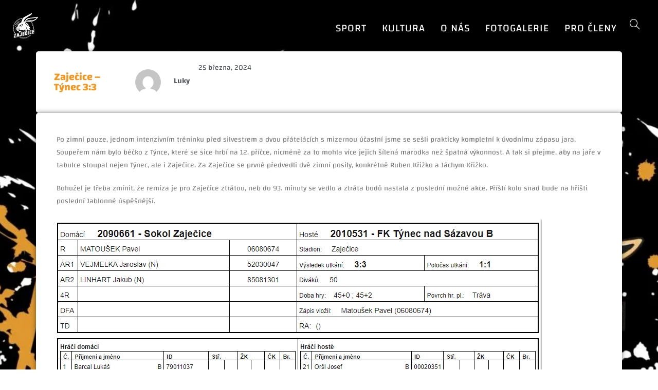

--- FILE ---
content_type: text/css
request_url: https://sokolzajecice.cz/wp-content/uploads/elementor/css/post-1850.css?ver=1769100725
body_size: 846
content:
.elementor-kit-1850{--e-global-color-primary:#FFFFFF;--e-global-color-secondary:#54595F;--e-global-color-text:#7A7A7A;--e-global-color-accent:#000000;--e-global-color-05fc61a:#F7951D;--e-global-color-341525b:#FDC17D;--e-global-color-c6fbf82:#8224E3;--e-global-color-9add175:#4ACE7F;--e-global-color-a53a02d:#eac404;--e-global-color-9dde314:#6EC1E4;--e-global-color-14117cf:#0B80E0;--e-global-typography-primary-font-family:"Changa";--e-global-typography-primary-font-size:15px;--e-global-typography-primary-font-weight:600;--e-global-typography-primary-text-transform:none;--e-global-typography-secondary-font-family:"Changa";--e-global-typography-secondary-font-weight:400;--e-global-typography-text-font-family:"Changa";--e-global-typography-text-font-weight:400;--e-global-typography-accent-font-family:"Changa";--e-global-typography-accent-font-weight:500;--e-global-typography-a0856de-font-family:"Changa";--e-global-typography-a0856de-font-size:20px;--e-global-typography-a0856de-font-weight:bold;--e-global-typography-a0856de-font-style:normal;--e-global-typography-45c48e9-font-family:"Changa";--e-global-typography-45c48e9-font-size:70px;--e-global-typography-45c48e9-font-weight:bold;--e-global-typography-45c48e9-text-transform:none;--e-global-typography-c132d0e-font-family:"Changa";--e-global-typography-c132d0e-font-size:35px;--e-global-typography-c132d0e-font-weight:bold;--e-global-typography-c132d0e-text-transform:none;--e-global-typography-3db28ec-font-family:"Changa";--e-global-typography-3db28ec-font-size:20px;--e-global-typography-3db28ec-font-weight:bold;--e-global-typography-3db28ec-font-style:normal;--e-global-typography-ecb3472-font-family:"Tahoma";--e-global-typography-ecb3472-font-size:15px;background-image:url("https://i0.wp.com/sokolzajecice.cz/wp-content/uploads/2021/12/sokol-pozadi-web-1920-sire-e1740127906110.jpg?fit=1024%2C521&ssl=1");background-position:center center;background-repeat:no-repeat;background-size:cover;}.elementor-kit-1850 button,.elementor-kit-1850 input[type="button"],.elementor-kit-1850 input[type="submit"],.elementor-kit-1850 .elementor-button{background-color:#000000;font-family:"Changa", Sans-serif;color:#FFFFFF;border-style:solid;border-width:2px 2px 2px 2px;border-color:var( --e-global-color-05fc61a );border-radius:5px 5px 5px 5px;}.elementor-kit-1850 button:hover,.elementor-kit-1850 button:focus,.elementor-kit-1850 input[type="button"]:hover,.elementor-kit-1850 input[type="button"]:focus,.elementor-kit-1850 input[type="submit"]:hover,.elementor-kit-1850 input[type="submit"]:focus,.elementor-kit-1850 .elementor-button:hover,.elementor-kit-1850 .elementor-button:focus{background-color:var( --e-global-color-05fc61a );color:#FFFFFF;border-style:solid;border-width:2px 2px 2px 2px;border-color:#FFFFFF;border-radius:5px 5px 5px 5px;}.elementor-kit-1850 e-page-transition{background-color:#FFBC7D;}.elementor-kit-1850 h3{text-transform:none;}.elementor-section.elementor-section-boxed > .elementor-container{max-width:1140px;}.e-con{--container-max-width:1140px;}.elementor-widget:not(:last-child){margin-block-end:20px;}.elementor-element{--widgets-spacing:20px 20px;--widgets-spacing-row:20px;--widgets-spacing-column:20px;}{}h1.entry-title{display:var(--page-title-display);}.elementor-lightbox{--lightbox-ui-color-hover:var( --e-global-color-05fc61a );}@media(min-width:1025px){.elementor-kit-1850{background-attachment:fixed;}}@media(max-width:1024px){.elementor-kit-1850{--e-global-typography-45c48e9-font-size:45px;}.elementor-section.elementor-section-boxed > .elementor-container{max-width:1024px;}.e-con{--container-max-width:1024px;}}@media(max-width:767px){.elementor-kit-1850{--e-global-typography-45c48e9-font-size:25px;--e-global-typography-c132d0e-font-size:25px;background-image:url("https://i0.wp.com/sokolzajecice.cz/wp-content/uploads/2022/10/footer_mobile_2023_bckg.jpg?fit=634%2C812&ssl=1");background-position:center center;background-repeat:no-repeat;background-size:cover;}.elementor-section.elementor-section-boxed > .elementor-container{max-width:767px;}.e-con{--container-max-width:767px;}}

--- FILE ---
content_type: text/css
request_url: https://sokolzajecice.cz/wp-content/uploads/elementor/css/post-13949.css?ver=1769100725
body_size: 511
content:
.elementor-13949 .elementor-element.elementor-element-af6f43c{--display:flex;--flex-direction:row;--container-widget-width:initial;--container-widget-height:100%;--container-widget-flex-grow:1;--container-widget-align-self:stretch;--flex-wrap-mobile:wrap;--justify-content:center;--gap:0px 0px;--row-gap:0px;--column-gap:0px;--flex-wrap:wrap;border-style:solid;--border-style:solid;border-width:1px 1px 1px 1px;--border-top-width:1px;--border-right-width:1px;--border-bottom-width:1px;--border-left-width:1px;border-color:var( --e-global-color-05fc61a );--border-color:var( --e-global-color-05fc61a );--border-radius:10px 10px 10px 10px;--margin-top:0px;--margin-bottom:0px;--margin-left:0px;--margin-right:0px;}.elementor-13949 .elementor-element.elementor-element-af6f43c:not(.elementor-motion-effects-element-type-background), .elementor-13949 .elementor-element.elementor-element-af6f43c > .elementor-motion-effects-container > .elementor-motion-effects-layer{background-color:var( --e-global-color-accent );}.elementor-widget-image .widget-image-caption{color:var( --e-global-color-text );font-family:var( --e-global-typography-text-font-family ), Sans-serif;font-weight:var( --e-global-typography-text-font-weight );}.elementor-13949 .elementor-element.elementor-element-0abefb9 img{border-radius:5px 5px 5px 5px;}#elementor-popup-modal-13949{background-color:rgba(0,0,0,.8);justify-content:center;align-items:center;pointer-events:all;}#elementor-popup-modal-13949 .dialog-message{height:auto;}#elementor-popup-modal-13949 .dialog-close-button{display:flex;top:3%;font-size:25px;}#elementor-popup-modal-13949 .dialog-widget-content{border-radius:10px 10px 10px 10px;box-shadow:2px 8px 23px 3px rgba(0,0,0,0.2);}body:not(.rtl) #elementor-popup-modal-13949 .dialog-close-button{right:94%;}body.rtl #elementor-popup-modal-13949 .dialog-close-button{left:94%;}#elementor-popup-modal-13949 .dialog-close-button i{color:var( --e-global-color-primary );}#elementor-popup-modal-13949 .dialog-close-button svg{fill:var( --e-global-color-primary );}@media(max-width:767px){.elementor-13949 .elementor-element.elementor-element-af6f43c{--content-width:98%;--margin-top:0px;--margin-bottom:0px;--margin-left:0px;--margin-right:0px;}#elementor-popup-modal-13949{justify-content:center;align-items:center;}#elementor-popup-modal-13949 .dialog-widget-content{border-radius:10px 10px 10px 10px;}#elementor-popup-modal-13949 .dialog-close-button{top:5%;font-size:15px;}body:not(.rtl) #elementor-popup-modal-13949 .dialog-close-button{right:92%;}body.rtl #elementor-popup-modal-13949 .dialog-close-button{left:92%;}}

--- FILE ---
content_type: text/css
request_url: https://sokolzajecice.cz/wp-content/uploads/elementor/css/post-9230.css?ver=1769100725
body_size: 485
content:
.elementor-9230 .elementor-element.elementor-element-0fb118e{--display:flex;--flex-direction:row;--container-widget-width:calc( ( 1 - var( --container-widget-flex-grow ) ) * 100% );--container-widget-height:100%;--container-widget-flex-grow:1;--container-widget-align-self:stretch;--flex-wrap-mobile:wrap;--align-items:stretch;--gap:10px 10px;--row-gap:10px;--column-gap:10px;--border-radius:0px 0px 0px 0px;--padding-top:15px;--padding-bottom:15px;--padding-left:15px;--padding-right:15px;}.elementor-9230 .elementor-element.elementor-element-0fb118e:not(.elementor-motion-effects-element-type-background), .elementor-9230 .elementor-element.elementor-element-0fb118e > .elementor-motion-effects-container > .elementor-motion-effects-layer{background-color:var( --e-global-color-9add175 );}.elementor-widget-image .widget-image-caption{color:var( --e-global-color-text );font-family:var( --e-global-typography-text-font-family ), Sans-serif;font-weight:var( --e-global-typography-text-font-weight );}#elementor-popup-modal-9230{background-color:rgba(0,0,0,.8);justify-content:center;align-items:center;pointer-events:all;}#elementor-popup-modal-9230 .dialog-message{width:640px;height:auto;}#elementor-popup-modal-9230 .dialog-close-button{display:flex;top:5%;font-size:25px;}#elementor-popup-modal-9230 .dialog-widget-content{box-shadow:2px 8px 23px 3px rgba(0,0,0,0.2);}body:not(.rtl) #elementor-popup-modal-9230 .dialog-close-button{right:5%;}body.rtl #elementor-popup-modal-9230 .dialog-close-button{left:5%;}#elementor-popup-modal-9230 .dialog-close-button i{color:var( --e-global-color-accent );}#elementor-popup-modal-9230 .dialog-close-button svg{fill:var( --e-global-color-accent );}@media(max-width:767px){.elementor-9230 .elementor-element.elementor-element-0fb118e{--margin-top:0px;--margin-bottom:0px;--margin-left:0px;--margin-right:0px;--padding-top:0px;--padding-bottom:0px;--padding-left:0px;--padding-right:0px;}#elementor-popup-modal-9230 .dialog-close-button{top:5%;font-size:15px;}body:not(.rtl) #elementor-popup-modal-9230 .dialog-close-button{right:5%;}body.rtl #elementor-popup-modal-9230 .dialog-close-button{left:5%;}}@media(min-width:768px){.elementor-9230 .elementor-element.elementor-element-0fb118e{--content-width:900px;}}

--- FILE ---
content_type: text/css
request_url: https://sokolzajecice.cz/wp-content/uploads/elementor/css/post-3422.css?ver=1769100725
body_size: 645
content:
.elementor-3422 .elementor-element.elementor-element-8198a77{--display:flex;--flex-direction:row;--container-widget-width:calc( ( 1 - var( --container-widget-flex-grow ) ) * 100% );--container-widget-height:100%;--container-widget-flex-grow:1;--container-widget-align-self:stretch;--flex-wrap-mobile:wrap;--align-items:stretch;--gap:10px 10px;--row-gap:10px;--column-gap:10px;--border-radius:5px 5px 5px 5px;box-shadow:0px 0px 10px 0px rgba(0,0,0,0.5);--margin-top:0px;--margin-bottom:0px;--margin-left:0px;--margin-right:0px;--padding-top:0px;--padding-bottom:0px;--padding-left:0px;--padding-right:0px;}.elementor-widget-login .elementor-button{background-color:var( --e-global-color-accent );font-family:var( --e-global-typography-accent-font-family ), Sans-serif;font-weight:var( --e-global-typography-accent-font-weight );}.elementor-widget-login .elementor-field-group > a{color:var( --e-global-color-text );}.elementor-widget-login .elementor-field-group > a:hover{color:var( --e-global-color-accent );}.elementor-widget-login .elementor-form-fields-wrapper label{color:var( --e-global-color-text );font-family:var( --e-global-typography-text-font-family ), Sans-serif;font-weight:var( --e-global-typography-text-font-weight );}.elementor-widget-login .elementor-field-group .elementor-field{color:var( --e-global-color-text );}.elementor-widget-login .elementor-field-group .elementor-field, .elementor-widget-login .elementor-field-subgroup label{font-family:var( --e-global-typography-text-font-family ), Sans-serif;font-weight:var( --e-global-typography-text-font-weight );}.elementor-widget-login .elementor-widget-container .elementor-login__logged-in-message{color:var( --e-global-color-text );font-family:var( --e-global-typography-text-font-family ), Sans-serif;font-weight:var( --e-global-typography-text-font-weight );}.elementor-3422 .elementor-element.elementor-element-fa9993b .elementor-button{background-color:var( --e-global-color-accent );border-style:solid;border-width:2px 2px 2px 2px;border-color:var( --e-global-color-05fc61a );border-radius:5px 5px 5px 5px;}.elementor-3422 .elementor-element.elementor-element-fa9993b .elementor-button:hover{background-color:var( --e-global-color-05fc61a );border-color:#FFFFFF;}.elementor-3422 .elementor-element.elementor-element-fa9993b > .elementor-widget-container{padding:10px 10px 10px 10px;}.elementor-3422 .elementor-element.elementor-element-fa9993b .elementor-field-group{margin-bottom:10px;}.elementor-3422 .elementor-element.elementor-element-fa9993b .elementor-form-fields-wrapper{margin-bottom:-10px;}.elementor-3422 .elementor-element.elementor-element-fa9993b .elementor-field-group > a{color:var( --e-global-color-05fc61a );}.elementor-3422 .elementor-element.elementor-element-fa9993b .elementor-field-group > a:hover{color:var( --e-global-color-c6fbf82 );}body .elementor-3422 .elementor-element.elementor-element-fa9993b .elementor-field-group > label{padding-bottom:0px;}.elementor-3422 .elementor-element.elementor-element-fa9993b .elementor-form-fields-wrapper label{color:var( --e-global-color-05fc61a );font-family:"Changa", Sans-serif;font-size:20px;font-weight:400;}.elementor-3422 .elementor-element.elementor-element-fa9993b .elementor-field-group .elementor-field:not(.elementor-select-wrapper){background-color:var( --e-global-color-primary );}.elementor-3422 .elementor-element.elementor-element-fa9993b .elementor-field-group .elementor-select-wrapper select{background-color:var( --e-global-color-primary );}#elementor-popup-modal-3422{background-color:rgba(0,0,0,.8);justify-content:center;align-items:center;pointer-events:all;}#elementor-popup-modal-3422 .dialog-message{width:350px;height:auto;}#elementor-popup-modal-3422 .dialog-close-button{display:flex;background-color:#FDC17D00;}#elementor-popup-modal-3422 .dialog-widget-content{border-style:solid;border-width:2px 2px 2px 2px;border-color:var( --e-global-color-341525b );border-radius:5px 5px 5px 5px;box-shadow:2px 8px 23px 3px rgba(0,0,0,0.2);}#elementor-popup-modal-3422 .dialog-close-button i{color:var( --e-global-color-05fc61a );}#elementor-popup-modal-3422 .dialog-close-button svg{fill:var( --e-global-color-05fc61a );}

--- FILE ---
content_type: text/css
request_url: https://sokolzajecice.cz/wp-content/uploads/elementor/css/post-2888.css?ver=1769100725
body_size: 605
content:
.elementor-2888 .elementor-element.elementor-element-af6f43c{--display:flex;--flex-direction:row;--container-widget-width:initial;--container-widget-height:100%;--container-widget-flex-grow:1;--container-widget-align-self:stretch;--flex-wrap-mobile:wrap;--justify-content:center;--gap:0px 0px;--row-gap:0px;--column-gap:0px;--flex-wrap:wrap;--border-radius:10px 10px 10px 10px;--margin-top:0px;--margin-bottom:0px;--margin-left:0px;--margin-right:0px;}.elementor-widget-image .widget-image-caption{color:var( --e-global-color-text );font-family:var( --e-global-typography-text-font-family ), Sans-serif;font-weight:var( --e-global-typography-text-font-weight );}.elementor-2888 .elementor-element.elementor-element-0abefb9 img{border-radius:5px 5px 5px 5px;}.elementor-widget-button .elementor-button{background-color:var( --e-global-color-accent );font-family:var( --e-global-typography-accent-font-family ), Sans-serif;font-weight:var( --e-global-typography-accent-font-weight );}.elementor-2888 .elementor-element.elementor-element-096a545 .elementor-button:hover, .elementor-2888 .elementor-element.elementor-element-096a545 .elementor-button:focus{background-color:var( --e-global-color-05fc61a );color:var( --e-global-color-primary );}.elementor-2888 .elementor-element.elementor-element-096a545 > .elementor-widget-container{margin:-100px 0px 0px 0px;padding:0px 0px 0px 0px;}.elementor-2888 .elementor-element.elementor-element-096a545.elementor-element{--align-self:center;--flex-grow:0;--flex-shrink:0;}.elementor-2888 .elementor-element.elementor-element-096a545 .elementor-button{font-family:"Changa", Sans-serif;font-weight:400;fill:var( --e-global-color-primary );color:var( --e-global-color-primary );border-style:none;border-radius:5px 5px 5px 5px;}.elementor-2888 .elementor-element.elementor-element-096a545 .elementor-button:hover svg, .elementor-2888 .elementor-element.elementor-element-096a545 .elementor-button:focus svg{fill:var( --e-global-color-primary );}#elementor-popup-modal-2888{background-color:rgba(0,0,0,.8);justify-content:center;align-items:center;pointer-events:all;}#elementor-popup-modal-2888 .dialog-message{width:600px;height:auto;}#elementor-popup-modal-2888 .dialog-close-button{display:flex;top:2%;font-size:25px;}#elementor-popup-modal-2888 .dialog-widget-content{border-radius:5px 5px 5px 5px;box-shadow:2px 8px 23px 3px rgba(0,0,0,0.2);}body:not(.rtl) #elementor-popup-modal-2888 .dialog-close-button{right:93%;}body.rtl #elementor-popup-modal-2888 .dialog-close-button{left:93%;}#elementor-popup-modal-2888 .dialog-close-button i{color:var( --e-global-color-accent );}#elementor-popup-modal-2888 .dialog-close-button svg{fill:var( --e-global-color-accent );}@media(max-width:767px){.elementor-2888 .elementor-element.elementor-element-af6f43c{--content-width:98%;--margin-top:0px;--margin-bottom:0px;--margin-left:0px;--margin-right:0px;}.elementor-2888 .elementor-element.elementor-element-096a545 > .elementor-widget-container{margin:20px 0px 0px 0px;padding:0px 0px 0px 0px;}.elementor-2888 .elementor-element.elementor-element-096a545 .elementor-button{font-size:15px;}#elementor-popup-modal-2888{justify-content:center;align-items:center;}#elementor-popup-modal-2888 .dialog-widget-content{border-radius:5px 5px 5px 5px;}#elementor-popup-modal-2888 .dialog-close-button{top:95%;font-size:15px;}body:not(.rtl) #elementor-popup-modal-2888 .dialog-close-button{right:93%;}body.rtl #elementor-popup-modal-2888 .dialog-close-button{left:93%;}}@media(min-width:768px){.elementor-2888 .elementor-element.elementor-element-af6f43c{--content-width:100%;}}